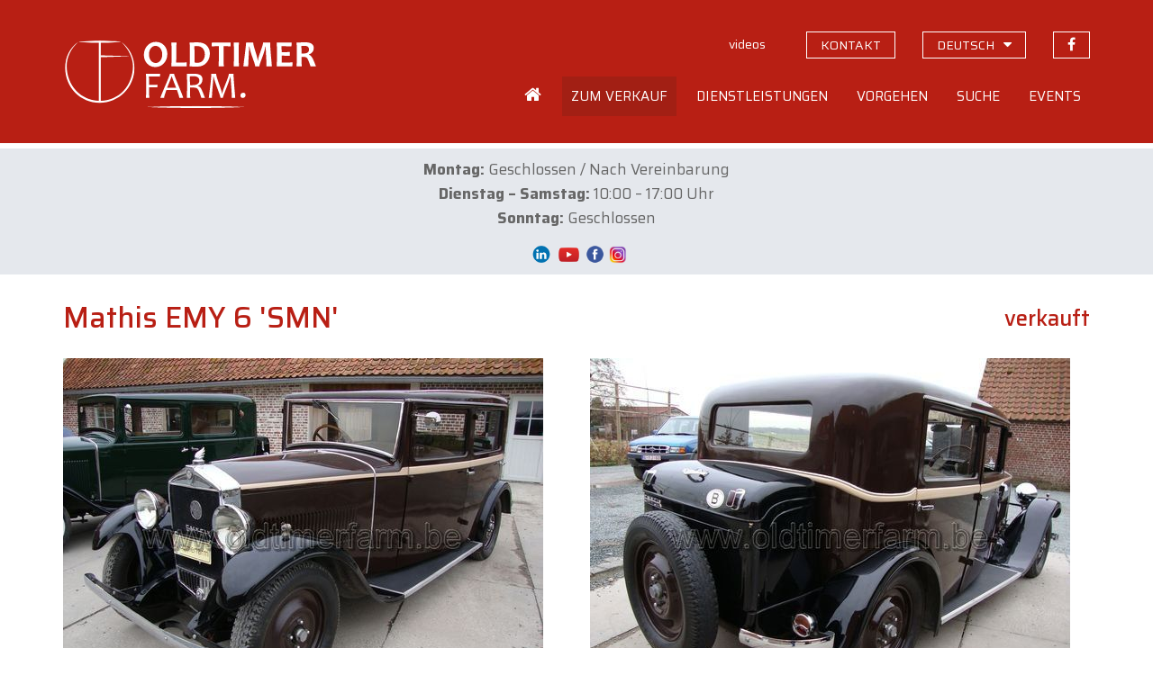

--- FILE ---
content_type: text/html; charset=UTF-8
request_url: https://www.oldtimerfarm.be/de/liebhaberautos-zum-verkauf/765/mathis-emy-6-smn-.php
body_size: 21445
content:
<!DOCTYPE html>
<html lang="de">
<head>    
        <!--<meta http-equiv="Content-Type" content="text/html; charset=iso-8859-1">-->
    <meta http-equiv="Content-Type" content="text/html; charset=utf-8">
    <meta http-equiv="X-UA-Compatible" content="IE=edge">
    <meta name="viewport" content="width=device-width, initial-scale=1">
    <title>Mathis  EMY 6 &#039;SMN&#039;  (1932) verkauft - Ref. 765</title>
<meta name='description' content='Verkauft bei Oldtimerfarm: Mathis  EMY 6 &#039;SMN&#039;  (Ref. 765). Oldtimerfarm ist eine Verkaufsorganisation, die sich auf den Verkauf von Liebhaberautos spezialisiert hat.' />
<meta property='og:title' content='Mathis  EMY 6 &#039;SMN&#039;  (1932) verkauft' />
<meta property='og:description' content='Verkauft bei Oldtimerfarm (Aalter): Mathis  EMY 6 &#039;SMN&#039; . Oldtimerfarm ist eine Verkaufsorganisation, die sich auf den Verkauf von Liebhaberautos spezialisiert hat.' />
<meta property='og:type' content='article' />
<meta property='og:image' content='https://www.oldtimerfarm.be/oldtimers/84475.jpg' />
<meta property='og:site_name' content='Oldtimerfarm.be' />
<meta property='og:url' content='https://www.oldtimerfarm.be/de/liebhaberautos-zum-verkauf/765/mathis-emy-6-smn-.php' />
    <link href="/css/bootstrap.min.css" rel="stylesheet">
    <link href="/css/style.min.css?v=10" rel="stylesheet">
    <link href="https://cdnjs.cloudflare.com/ajax/libs/fancybox/3.3.0/jquery.fancybox.min.css" rel="stylesheet" />
    <link href="/css/slick.css" rel="stylesheet" />
    <!--[if lt IE 9]>
      <script src="https://oss.maxcdn.com/html5shiv/3.7.2/html5shiv.min.js"></script>
      <script src="https://oss.maxcdn.com/respond/1.4.2/respond.min.js"></script>
    <![endif]-->
    <script src="/js/jquery.js"></script>
    <script src="/js/lottie.min.js"></script>
    <!-- Google tag (gtag.js) -->
    <script async="" src="https://www.googletagmanager.com/gtag/js?id=G-MPJPWBH9VP"></script>
    <script>
      window.dataLayer = window.dataLayer || [];
      function gtag(){dataLayer.push(arguments);}
      gtag('js', new Date());

      gtag('config', 'G-MPJPWBH9VP');
      gtag('config', 'AW-11276878148');
    </script>
    	<script src="https://scripts.sirv.com/sirv.js"></script>
    <link href="/css/pannellum.css" rel="stylesheet" />
    <script src="/js/pannellum.js"></script>
</head>
<body class="de">
    <header id="header">
  <div class="container">
    <div class="row">
      <div class="col-xxs-12 col-xs-7 col-sm-6 col-md-4">
        <a id="logo_animation" href="/de/home.php"></a>
        <script>
          var animation = bodymovin.loadAnimation({
          container: document.getElementById('logo_animation'),
          path: '/oldtimerfarm-logo.json',
          renderer: 'svg',
          loop: false,
          autoplay: true,
          name: "Oldtimerfarm logo",
          });
        </script>
      </div>
      <div class="col-xxs-12 col-xs-5 col-sm-6 col-md-8">
        <div class="topnav hidden-xs hidden-sm">
          <ul>              
                            <li><a id="navVideos" href="/de/videos.php" class="hidden-xs"><span>videos</span></a></li>
              <li><a id="navContact" href="/de/contact.php" class="hidden-xs contact"><span>kontakt</span></a></li>
              <li class="language-switch dropdown"><a href="#" class="hidden-xs contact"><span>deutsch</span></a>
                  <ul class="dropdown-menu sub-menu">
                      <li><a href="/nl/collectiewagen-te-koop/765/mathis-emy-6-smn-.php">Nederlands</a></li>
                      <li><a href="/fr/voiture-de-collection-a-vendre/765/mathis-emy-6-smn-.php">Fran&#231;ais</a></li>
                      <li><a href="/en/collection-cars-for-sale/765/mathis-emy-6-smn-.php">English</a></li>
                      <li><a href="/it/auto-da-collezione-in-vendita/765/mathis-emy-6-smn-.php">Italiano</a></li>
                  </ul>
              </li>
              <li><a href="https://www.facebook.com/OldtimerfarmBV/" target="_blank" class="facebook"><span>Folgen Sie uns auf Facebook</span></a></li>
                          </ul>
        </div>
        <div class="mainnav hidden-xs hidden-sm">
            <ul>
                                                                      <li class="home">
                <a id="navHome" href="/de/home.php"><span>Home</span></a>
              </li>
              <li class="dropdown">
                <a id="navForSale" href="#">
                  <span>Zum Verkauf</span>
                </a>
                <ul class="dropdown-menu sub-menu">
                  <li>
                    <a href="/de/liebhaberautos-zum-verkauf.php">Autos zum Verkauf</a>
                  </li>
                  <li>
                    <a href="/de/ersatzteile-zum-verkauf.php">Ersatzteile</a>
                  </li>
                  <li>
                    <a href="/de/sonderangebote.php">Sonderangebote</a>
                  </li>
                  <li>
                    <a href="/de/neu.php">Neu</a>
                  </li>
                  <li>
                    <a href="/de/off-market.php">Off market</a>
                  </li>
                  <li>
                    <a href="/de/liebhaberautos-verkauft-2.php">Bereits verkauft</a>
                  </li>
                </ul>
              </li>
              <li class="dropdown">
                <a id="navServices" href="#">
                  <span>Dienstleistungen</span>
                </a>
                <ul class="dropdown-menu sub-menu">
                  <li>
                    <a href="/de/wartung-reparaturen.php">Wartung und Reparaturen</a>
                  </li>
                  <li>
                    <a href="/de/restaurierung.php">Restaurierung</a>
                  </li>
                  <li>
                    <a href="/de/stellplatz.php">Stellplatz</a>
                  </li>
                  <li>
                    <a href="/de/beratung.php">Beratung</a>
                  </li>
                  <li>
                    <a href="/de/lodge.php">Lodge</a>
                  </li>
                </ul>
              </li>
              <li class="dropdown">
                <a id="navOperation" href="#">
                  <span>Vorgehen</span>
                </a>
                <ul class="dropdown-menu sub-menu">
                  <li>
                    <a href="/de/faq.php">H&auml;ufig gestellte Fragen</a>
                  </li>
                  <li>
                    <a href="/de/kauf-bei-oldtimerfarm.php">Kaufen</a>
                  </li>
                  <li>
                    <a href="/de/verkauf-durch-oldtimerfarm.php">Verkaufen</a>
                  </li>
                  <li>
                    <a href="/de/unterschied.php">Unterschied</a>
                  </li>
                  <li>
                    <a href="/de/zufriedene-kaufer.php">Zufriedene Kunden</a>
                  </li>
                  <li>
                    <a href="/OTF-brochure.pdf" target="_blank">OTF Broschüre</a>
                  </li>
                </ul>
              </li>
              <li class="dropdown">
                <a id="navSearched" href="#">
                  <span>Suche</span>
                </a>
                <ul class="dropdown-menu sub-menu">
                  <li>
                    <a href="/de/sie-suchen.php">Sie suchen?</a>
                  </li>
                  <li>
                    <a href="/de/kunden-suchen.php">Unsere Kunden suchen</a>
                  </li>
                </ul>
              </li>
              <li class="dropdown">
                <a id="navEvents" href="#">
                  <span>Events</span>
                </a>
                <ul class="dropdown-menu sub-menu pullright">
                  <li>
                    <a href="/de/events.php">Unser Terminkalender</a>
                  </li>
                  <li>
                    <a href="/de/ihr-event-bei-oldtimerfarm.php">Ihr Event</a>
                  </li>
                </ul>
              </li>
                                        </ul>
          </div>
          <div class="open-phonenav hidden-md hidden-lg">
            <span>MENU</span>
          </div>
      </div>
    </div>
  </div>
</header>	    <div class="phonenav">
        <div class="close-phonenav">
          <span></span>
        </div>
        <div class="language-switch-phone">
            <strong><a href="/nl/collectiewagen-te-koop/765/mathis-emy-6-smn-.php">NL</a></strong> - <strong><a href="/fr/voiture-de-collection-a-vendre/765/mathis-emy-6-smn-.php">FR</a></strong> - <strong><a href="/en/collection-cars-for-sale/765/mathis-emy-6-smn-.php">EN</a></strong> - <strong><a href="/de/liebhaberautos-zum-verkauf/765/mathis-emy-6-smn-.php">DE</a></strong> - <strong><a href="/it/auto-da-collezione-in-vendita/765/mathis-emy-6-smn-.php">IT</a></strong>
        </div>                   
        <ul>
                                                <li>
            <a href="/de/home.php">
              <span>Home</span>
            </a>
          </li>
          <li>
            <a href="#">
              <span>Zum Verkauf</span>
            </a>
            <ul class="sub-menu">
              <li>
                <a href="/de/liebhaberautos-zum-verkauf.php">Autos zum Verkauf</a>
              </li>
              <li>
                <a href="/de/ersatzteile-zum-verkauf.php">Ersatzteile</a>
              </li>
              <li>
                <a href="/de/sonderangebote.php">Sonderangebote</a>
              </li>
              <li>
                <a href="/de/neu.php">Neu</a>
              </li>
              <li>
                <a href="/de/off-market.php">Off market</a>
              </li>
              <li>
                <a href="/de/liebhaberautos-verkauft-2.php">Bereits verkauft</a>
              </li>
            </ul>
          </li>
          <li>
            <a href="#">
              <span>Dienstleistungen</span>
            </a>
            <ul class="sub-menu">
              
              <li>
                <a href="/de/wartung-reparaturen.php">Wartung und Reparaturen</a>
              </li>
              <li>
                <a href="/de/restaurierung.php">Restaurierung</a>
              </li>
              <li>
                <a href="/de/stellplatz.php">Stellplatz</a>
              </li>
              <li>
                <a href="/de/beratung.php">Beratung</a>
              </li>
              <li>
                <a href="/de/lodge.php">Lodge</a>
              </li>
            </ul>
          </li>
          <li>
            <a href="#">
              <span>Vorgehen</span>
            </a>
            <ul class="sub-menu">
              <li>
                <a href="/de/faq.php">H&auml;ufig gestellte Fragen</a>
              </li>
              <li>
                <a href="/de/kauf-bei-oldtimerfarm.php">Kaufen</a>
              </li>
              <li>
                <a href="/de/verkauf-durch-oldtimerfarm.php">Verkaufen</a>
              </li>
              <li>
                <a href="/de/unterschied.php">Unterschied</a>
              </li>
              <li>
                <a href="/de/zufriedene-kaufer.php">Zufriedene Kunden</a>
              </li>
              <li>
                <a href="/OTF-brochure.pdf" target="_blank">OTF Broschüre</a>
              </li>
            </ul>
          </li>
          <li>
            <a href="#">
              <span>Suche</span>
            </a>
            <ul class="sub-menu">
              <li>
                <a href="/de/sie-suchen.php">Sie suchen?</a>
              </li>
              <li>
                <a href="/de/kunden-suchen.php">Unsere Kunden suchen</a>
              </li>
            </ul>
          </li>
          <li>
            <a href="#">
              <span>Events</span>
            </a>
            <ul class="sub-menu">
              <li>
                <a href="/de/events.php">Unser Terminkalender</a>
              </li>
              <li>
                <a href="/de/ihr-event-bei-oldtimerfarm.php">Ihr Event</a>
              </li>
            </ul>
          </li>
          <li>
            <a href="/de/videos.php">
              <span>Videos</span>
            </a>
          </li>
          <li>
            <a href="/de/contact.php">
              <span>Kontakt</span>
            </a>
          </li>
          <li>
            <a href="https://www.facebook.com/MolenaarO/" target="_blank" class="facebook">Folgen Sie uns auf Facebook</a>
          </li>
                            </ul>
    </div>
    <section id="message"><div class="container"><div><p style="text-align: center;"><strong data-start="658" data-end="669">Montag:</strong> Geschlossen / Nach Vereinbarung<br /><strong data-start="704" data-end="727">Dienstag &ndash; Samstag:</strong> 10:00 &ndash; 17:00 Uhr<br /><strong data-start="748" data-end="760">Sonntag:</strong> Geschlossen</p>
<p style="text-align: center;" data-start="522" data-end="751"><a href="https://be.linkedin.com/company/oldtimerfarm-bvba"><img src="/upload/LinkedIn-Symbole.png" alt="" width="34" height="19" /></a><a href="https://www.youtube.com/@OldtimerfarmBVBA"><img src="/upload/09f4726125ab5fa8cbcf754b9ba07e7c.png" alt="" width="27" height="24" /></a>&nbsp;<a href="https://www.facebook.com/OldtimerfarmBV/"><img src="/upload/logo-facebook.png" alt="" width="23" height="23" /></a>&nbsp;<a href="https://www.instagram.com/oldtimerfarmbv/"><img src="/upload/instagram%20png.png" alt="" width="20" height="20" /></a></p></div></div></section>
    <section id="detail" class="container">
        <div class="row">
            <div class="col-sm-12 col-lg-9">
                <h1>Mathis  EMY 6 'SMN' </h1>
            </div>
            <div class="col-sm-12 col-lg-3">
				<div class="prices">
					<span class='price'>verkauft</span>				</div>
            </div>
        </div>
        <div class="row">
			            <div class="col-md-9 col-md-6 popup">
				<a href='https://www.oldtimerfarm.be/oldtimers/84475.jpg' data-fancybox='gallery' data-caption='Mathis  EMY 6 &#039;SMN&#039;  (1932)'><img src='https://www.oldtimerfarm.be/oldtimers/84475.jpg'  alt='Mathis  EMY 6 &#039;SMN&#039;  (1932)' class='bigimage' /><span class='overlay'><i class='fa fa-search' aria-hidden='true'></i></span></a>            </div>
            <div class="col-md-9 col-md-6 interior">
				<a href='https://www.oldtimerfarm.be/oldtimers/84476.jpg' data-fancybox='gallery' data-caption='Mathis  EMY 6 &#039;SMN&#039;  (1932)'><img src='https://www.oldtimerfarm.be/oldtimers/84476.jpg'  alt='Mathis  EMY 6 &#039;SMN&#039;  (1932)' class='bigimage' /><span class='overlay'><i class='fa fa-search' aria-hidden='true'></i></span></a>            </div>
			        </div>
        <div class="row">
						            <div class="col-sm-12 col-md-6 col-lg-6 cta"><div class="phone"><a href="tel:0032472401338"><i></i><span>0032 472 40 13 38</span></a></div></div>
            <div class="col-sm-12 col-md-6 col-lg-6 cta"><div class="mail"><a href="/de/contact.php?ref=765#contactform"><i></i><span>MAILEN SIE UNS</span></a></div></div>
            <div class="col-sm-12 col-md-6 col-lg-6 cta"><div class="visit"><a href="/de/contact.php?ref=765"><i></i><span>BESUCHEN SIE UNS</span></a></div></div>
            <div class="col-sm-12 col-md-6 col-lg-6 cta"><div class="visit"><a href="/de/events.php"><i></i><span>FINDEN SIE UNS AUF EVENTS</span></a></div></div>
			        </div>
        <hr />
        <div class="row">
                <div class="col-sm-12 col-md-6">
                    <div id="specifications">
						                        <div>
                            <strong>Marke</strong>
                            <span>Mathis </span>
                        </div>
						                        <div>
                            <strong>Modell</strong>
                            <span>EMY 6 'SMN' </span>
                        </div>
						                        <div>
                            <strong>Typ</strong>
                            <span>
								berline							</span>
                        </div>
						                        <div>
                            <strong>Baujahr</strong>
                            <span>1932</span>
                        </div>
						                        <div>
                            <strong>KM</strong>
                            <span>30616 </span>
                        </div>
						                        <div>
                            <strong>Hubraum</strong>
                            <span>2000</span>
                        </div>
						                        <div>
                            <strong>Gangschaltung</strong>
							<span>Handschaltung</span>                        </div>
						                        <div>
                            <strong>Lenkrad</strong>
                            <span>rechtslenker</span>
                        </div>
						                    </div>
                    <div class="addthis hidden-xs hidden-sm">
                        <!-- AddThis Button BEGIN -->
                        <div class='addthis_toolbox addthis_default_style addthis_32x32_style socialbar'><a class='addthis_button_facebook'></a><a class='addthis_button_twitter'></a><a class='addthis_button_email'></a><a class='addthis_button_print'></a></div>
                        <script type='text/javascript'>var addthis_config = {'data_track_addressbar':false};</script>
                        <script type='text/javascript' src='https://s7.addthis.com/js/300/addthis_widget.js#pubid=ra-510f6cdd131a961b'></script>
                        <!-- AddThis Button END -->
                    </div>
                </div>
                <div class="col-sm-12 col-md-6">
                    <div id="description">
                        <div></div>
						<span class="readmore">Weiterlesen</span>
                    </div>
                </div>
            </div>
		    </section>
    <footer id="footerblocks">
  <div class="container">
    <div class="row">
      <div class="col-md-6 footerblock">
        <p>
          <strong>Oldtimerfarm BV</strong>
        </p>
        <div class="row">
          <div class="col-xs-12 col-sm-6 col-md-6 footerblock">
            <p>
              <a href="https://www.google.be/maps?q=Lobulckstraat+9,+9880+Aalter" target="_blank">
                Lobulckstraat 9<br />9880 Aalter (BE)
              </a>
            </p>
            <p>
              <a href="tel:0032472401338">0032 472 40 13 38</a><br /><a href="mailto:info@oldtimerfarm.be">info@oldtimerfarm.be</a><br />(NL, FR, DE, EN, IT)
            </p>
          </div>
          <div class="hidden-xs col-sm-6 col-md-6 footerblock links">
            <p>
              &raquo; <a href="/de/liebhaberautos-zum-verkauf.php">Zum Verkauf</a><br />&raquo; <a href="/de/liebhaberautos-verkauft-2.php">Verkaufte Autos</a>
            </p>
            <p>
              &raquo; <a href="/de/wartung-reparaturen.php">Werkstatt</a><br />&raquo; <a href="/de/restaurierung.php">Restaurierung</a><br />&raquo; <a href="/de/stellplatz.php">Stellplatz</a>
            </p>
    
          </div>
        </div>
      </div>
      <div class="col-md-5 col-md-offset-1 footerblock newsletter">
        <p>
          <strong>Newsletter</strong>
        </p>
        <p>
          Bleiben Sie immer auf dem Laufenden &uuml;ber unsere Schn&auml;ppchen, neue Wagen, Events und News.
        </p>
        <input id="newsletterEmail" type="text" class="form-control" placeholder="Ihre E-Mail-Adresse" value="" onKeyPress="if(event.keyCode==13) {subscribeNewsletter(); return false}" />
        <button type="button" onclick="subscribeNewsletter()">Anmelden</button>
        <div id="newsletterEmailEmpty" class="newsletter-error">Bitte geben Sie Ihre E-Mail-Adresse ein.</div>
        <div id="newsletterEmailInvalid" class="newsletter-error">Bitte geben Sie eine g&uuml;ltige E-Mail-Adresse ein.</div>
        <div id="newsletterConfirmation" class="newsletter-confirmation">Sie sind f&uuml;r unseren Newsletter jetzt angemeldet.</div>
      </div>
    </div>
  </div>
</footer>    <footer id="bottomfooter">
  <div class="container">
    <div class="row">
      <div class="col-md-12 col-lg-8">
        <p>
          &copy; <a href="/de/home.php">Oldtimerfarm BV</a> - <a href="/privacy_policy.pdf" target="_blank">Datenschutz</a> <!--- <a href="#">Verkaufsbedingungen</a>-->
        </p>
      </div>
      <div class="hidden-xs hidden-sm hidden-md col-lg-4 developer">
        <p>
          <a href="http://www.webspecialist.be/" target="_blank">Webdesign by WebSpecialist</a>
        </p>
      </div>
    </div>
  </div>
</footer>

    <script src="/js/modernizr.min.js"></script>
<script src="/js/jquery-migrate-1.1.1.js"></script>
<script src="/js/jquery.easing.1.3.js"></script>
<script src="/js/jquery.ui.totop.js"></script>
<script src="/js/slick.min.js"></script>
<script src="/js/jquery.equalheights.min.js"></script>
<script src="https://cdnjs.cloudflare.com/ajax/libs/fancybox/3.3.0/jquery.fancybox.min.js"></script>
<script src="/js/bootstrap-modal.js"></script>
<script src="/js/custom.min.js?v=4"></script>
<script src='https://www.google.com/recaptcha/api.js'></script>	<script>
		$("#navForSale").addClass("active");
	</script>
</body>
</html>